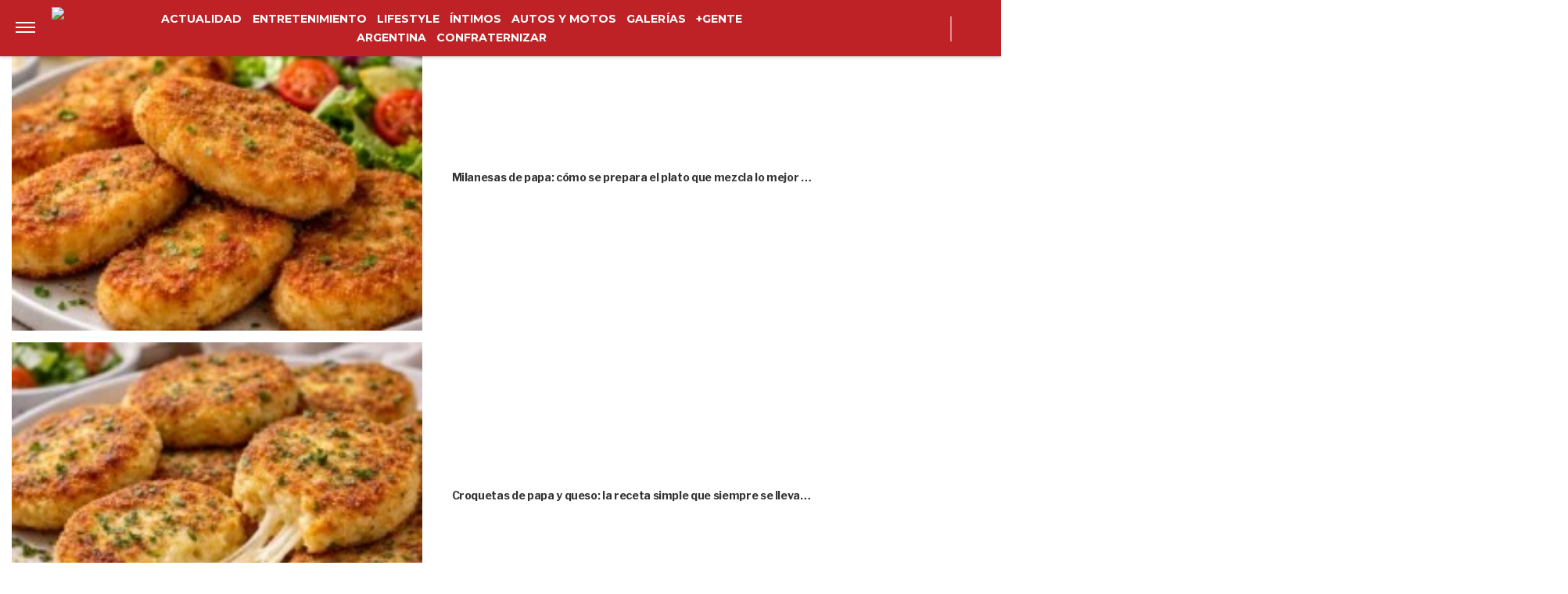

--- FILE ---
content_type: application/javascript; charset=utf-8
request_url: https://fundingchoicesmessages.google.com/f/AGSKWxWnIhAIyLXyvO6ywxwDWA_WCqUw-mBCnNPXHq0eD3_u-IXo6Wm0zZda3ojzOo0y7cKvDaADlsoVq7yHJXCzqYGpL4ICgBmWqViJgQXhFgjzzgpHBM8ITjn85swiRSoZVzU11kgPWUvTUUXoitxYC_hNTbqaNwyYvZY7oN46ofhNPt08UPr-z1JmqGng/_/ads/third-/thdgoogleadsense.=728x90&.pl/ads//LocalAd_
body_size: -1290
content:
window['abac59e5-e236-47bf-ab5e-5ff72e4032bb'] = true;

--- FILE ---
content_type: text/vtt
request_url: https://assets-jpcust.jwpsrv.com/strips/ahvkAB3y-120.vtt
body_size: 92
content:
WEBVTT

00:00.000 --> 00:02.000
ahvkAB3y-120.jpg#xywh=0,0,120,67

00:02.000 --> 00:04.000
ahvkAB3y-120.jpg#xywh=120,0,120,67

00:04.000 --> 00:06.000
ahvkAB3y-120.jpg#xywh=240,0,120,67

00:06.000 --> 00:08.000
ahvkAB3y-120.jpg#xywh=360,0,120,67

00:08.000 --> 00:10.000
ahvkAB3y-120.jpg#xywh=0,67,120,67

00:10.000 --> 00:12.000
ahvkAB3y-120.jpg#xywh=120,67,120,67

00:12.000 --> 00:14.000
ahvkAB3y-120.jpg#xywh=240,67,120,67

00:14.000 --> 00:16.000
ahvkAB3y-120.jpg#xywh=360,67,120,67

00:16.000 --> 00:18.000
ahvkAB3y-120.jpg#xywh=0,134,120,67

00:18.000 --> 00:20.000
ahvkAB3y-120.jpg#xywh=120,134,120,67

00:20.000 --> 00:22.000
ahvkAB3y-120.jpg#xywh=240,134,120,67

00:22.000 --> 00:24.000
ahvkAB3y-120.jpg#xywh=360,134,120,67

00:24.000 --> 00:26.000
ahvkAB3y-120.jpg#xywh=0,201,120,67

00:26.000 --> 00:28.000
ahvkAB3y-120.jpg#xywh=120,201,120,67

00:28.000 --> 00:30.000
ahvkAB3y-120.jpg#xywh=240,201,120,67

00:30.000 --> 00:32.000
ahvkAB3y-120.jpg#xywh=360,201,120,67

00:32.000 --> 00:34.000
ahvkAB3y-120.jpg#xywh=0,268,120,67

00:34.000 --> 00:36.000
ahvkAB3y-120.jpg#xywh=120,268,120,67

00:36.000 --> 00:38.000
ahvkAB3y-120.jpg#xywh=240,268,120,67

00:38.000 --> 00:40.000
ahvkAB3y-120.jpg#xywh=360,268,120,67

00:40.000 --> 00:42.000
ahvkAB3y-120.jpg#xywh=0,335,120,67

00:42.000 --> 00:44.000
ahvkAB3y-120.jpg#xywh=120,335,120,67

00:44.000 --> 00:46.000
ahvkAB3y-120.jpg#xywh=240,335,120,67

00:46.000 --> 00:48.000
ahvkAB3y-120.jpg#xywh=360,335,120,67

00:48.000 --> 00:50.000
ahvkAB3y-120.jpg#xywh=0,402,120,67

00:50.000 --> 00:52.000
ahvkAB3y-120.jpg#xywh=120,402,120,67

00:52.000 --> 00:54.000
ahvkAB3y-120.jpg#xywh=240,402,120,67

00:54.000 --> 00:56.000
ahvkAB3y-120.jpg#xywh=360,402,120,67

00:56.000 --> 00:58.000
ahvkAB3y-120.jpg#xywh=0,469,120,67

00:58.000 --> 01:00.000
ahvkAB3y-120.jpg#xywh=120,469,120,67

01:00.000 --> 01:02.000
ahvkAB3y-120.jpg#xywh=240,469,120,67

01:02.000 --> 01:04.000
ahvkAB3y-120.jpg#xywh=360,469,120,67

01:04.000 --> 01:06.000
ahvkAB3y-120.jpg#xywh=0,536,120,67

01:06.000 --> 01:08.000
ahvkAB3y-120.jpg#xywh=120,536,120,67

01:08.000 --> 01:10.000
ahvkAB3y-120.jpg#xywh=240,536,120,67

01:10.000 --> 01:12.000
ahvkAB3y-120.jpg#xywh=360,536,120,67

01:12.000 --> 01:14.000
ahvkAB3y-120.jpg#xywh=0,603,120,67

01:14.000 --> 01:16.000
ahvkAB3y-120.jpg#xywh=120,603,120,67

01:16.000 --> 01:18.000
ahvkAB3y-120.jpg#xywh=240,603,120,67

01:18.000 --> 01:20.000
ahvkAB3y-120.jpg#xywh=360,603,120,67

01:20.000 --> 01:22.000
ahvkAB3y-120.jpg#xywh=0,670,120,67

01:22.000 --> 01:24.000
ahvkAB3y-120.jpg#xywh=120,670,120,67

01:24.000 --> 01:26.000
ahvkAB3y-120.jpg#xywh=240,670,120,67

01:26.000 --> 01:28.000
ahvkAB3y-120.jpg#xywh=360,670,120,67

01:28.000 --> 01:30.000
ahvkAB3y-120.jpg#xywh=0,737,120,67

01:30.000 --> 01:32.000
ahvkAB3y-120.jpg#xywh=120,737,120,67

01:32.000 --> 01:34.000
ahvkAB3y-120.jpg#xywh=240,737,120,67

01:34.000 --> 01:36.000
ahvkAB3y-120.jpg#xywh=360,737,120,67

01:36.000 --> 01:38.000
ahvkAB3y-120.jpg#xywh=0,804,120,67

01:38.000 --> 01:39.690
ahvkAB3y-120.jpg#xywh=120,804,120,67

